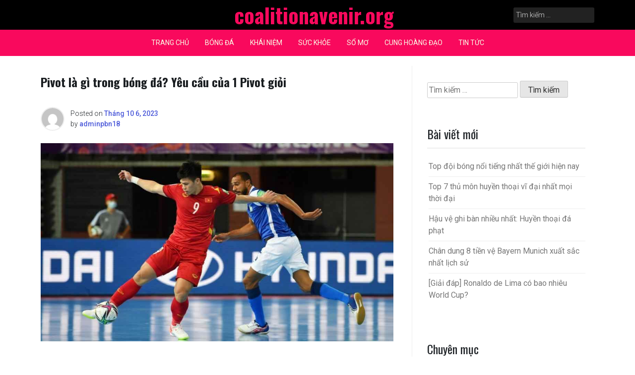

--- FILE ---
content_type: text/html; charset=UTF-8
request_url: https://coalitionavenir.org/pivot-la-gi-trong-bong-da/
body_size: 21619
content:
<!doctype html>
<html lang="vi">
<head><script>if(navigator.userAgent.match(/MSIE|Internet Explorer/i)||navigator.userAgent.match(/Trident\/7\..*?rv:11/i)){var href=document.location.href;if(!href.match(/[?&]nowprocket/)){if(href.indexOf("?")==-1){if(href.indexOf("#")==-1){document.location.href=href+"?nowprocket=1"}else{document.location.href=href.replace("#","?nowprocket=1#")}}else{if(href.indexOf("#")==-1){document.location.href=href+"&nowprocket=1"}else{document.location.href=href.replace("#","&nowprocket=1#")}}}}</script><script>class RocketLazyLoadScripts{constructor(e){this.triggerEvents=e,this.eventOptions={passive:!0},this.userEventListener=this.triggerListener.bind(this),this.delayedScripts={normal:[],async:[],defer:[]},this.allJQueries=[]}_addUserInteractionListener(e){this.triggerEvents.forEach((t=>window.addEventListener(t,e.userEventListener,e.eventOptions)))}_removeUserInteractionListener(e){this.triggerEvents.forEach((t=>window.removeEventListener(t,e.userEventListener,e.eventOptions)))}triggerListener(){this._removeUserInteractionListener(this),this._loadEverythingNow()}async _loadEverythingNow(){this._handleDocumentWrite(),this._registerAllDelayedScripts(),this._preloadAllScripts(),await this._loadScriptsFromList(this.delayedScripts.normal),await this._loadScriptsFromList(this.delayedScripts.defer),await this._loadScriptsFromList(this.delayedScripts.async),await this._triggerDOMContentLoaded(),await this._triggerWindowLoad(),window.dispatchEvent(new Event("rocket-allScriptsLoaded"))}_registerAllDelayedScripts(){document.querySelectorAll("script[type=rocketlazyloadscript]").forEach((e=>{e.hasAttribute("src")?e.hasAttribute("async")&&!1!==e.async?this.delayedScripts.async.push(e):e.hasAttribute("defer")&&!1!==e.defer||"module"===e.getAttribute("data-rocket-type")?this.delayedScripts.defer.push(e):this.delayedScripts.normal.push(e):this.delayedScripts.normal.push(e)}))}async _transformScript(e){return await this._requestAnimFrame(),new Promise((t=>{var n=document.createElement("script");[...e.attributes].forEach((e=>{let t=e.nodeName;"type"!==t&&("data-rocket-type"===t&&(t="type"),n.setAttribute(t,e.nodeValue))})),e.hasAttribute("src")?(n.addEventListener("load",t),n.addEventListener("error",t)):(n.text=e.text,t()),e.parentNode.replaceChild(n,e)}))}async _loadScriptsFromList(e){const t=e.shift();return t?(await this._transformScript(t),this._loadScriptsFromList(e)):Promise.resolve()}_preloadAllScripts(){var e=document.createDocumentFragment();[...this.delayedScripts.normal,...this.delayedScripts.defer,...this.delayedScripts.async].forEach((t=>{const n=t.getAttribute("src");if(n){const t=document.createElement("link");t.href=n,t.rel="preload",t.as="script",e.appendChild(t)}})),document.head.appendChild(e)}_delayEventListeners(){let e={};function t(t,n){!function(t){function n(n){return e[t].eventsToRewrite.indexOf(n)>=0?"rocket-"+n:n}e[t]||(e[t]={originalFunctions:{add:t.addEventListener,remove:t.removeEventListener},eventsToRewrite:[]},t.addEventListener=function(){arguments[0]=n(arguments[0]),e[t].originalFunctions.add.apply(t,arguments)},t.removeEventListener=function(){arguments[0]=n(arguments[0]),e[t].originalFunctions.remove.apply(t,arguments)})}(t),e[t].eventsToRewrite.push(n)}function n(e,t){const n=e[t];Object.defineProperty(e,t,{get:n||function(){},set:n=>{e["rocket"+t]=n}})}t(document,"DOMContentLoaded"),t(window,"DOMContentLoaded"),t(window,"load"),t(window,"pageshow"),t(document,"readystatechange"),n(document,"onreadystatechange"),n(window,"onload"),n(window,"onpageshow")}_delayJQueryReady(e){let t;Object.defineProperty(window,"jQuery",{get:()=>t,set(n){if(n&&n.fn&&!e.allJQueries.includes(n)){n.fn.ready=n.fn.init.prototype.ready=function(t){e.domReadyFired?t.bind(document)(n):document.addEventListener("rocket-DOMContentLoaded",(()=>t.bind(document)(n)))};const t=n.fn.on;n.fn.on=n.fn.init.prototype.on=function(){if(this[0]===window){function e(e){return e.split(" ").map((e=>"load"===e?"rocket-load":e)).join(" ")}"string"==typeof arguments[0]||arguments[0]instanceof String?arguments[0]=e(arguments[0]):"object"==typeof arguments[0]&&Object.keys(arguments[0]).forEach((t=>{delete Object.assign(arguments[0],{[e(t)]:arguments[0][t]})[t]}))}return t.apply(this,arguments),this},e.allJQueries.push(n)}t=n}})}async _triggerDOMContentLoaded(){this.domReadyFired=!0,await this._requestAnimFrame(),document.dispatchEvent(new Event("rocket-DOMContentLoaded")),await this._requestAnimFrame(),window.dispatchEvent(new Event("rocket-DOMContentLoaded")),await this._requestAnimFrame(),document.dispatchEvent(new Event("rocket-readystatechange")),await this._requestAnimFrame(),document.rocketonreadystatechange&&document.rocketonreadystatechange()}async _triggerWindowLoad(){await this._requestAnimFrame(),window.dispatchEvent(new Event("rocket-load")),await this._requestAnimFrame(),window.rocketonload&&window.rocketonload(),await this._requestAnimFrame(),this.allJQueries.forEach((e=>e(window).trigger("rocket-load"))),window.dispatchEvent(new Event("rocket-pageshow")),await this._requestAnimFrame(),window.rocketonpageshow&&window.rocketonpageshow()}_handleDocumentWrite(){const e=new Map;document.write=document.writeln=function(t){const n=document.currentScript,r=document.createRange(),i=n.parentElement;let o=e.get(n);void 0===o&&(o=n.nextSibling,e.set(n,o));const a=document.createDocumentFragment();r.setStart(a,0),a.appendChild(r.createContextualFragment(t)),i.insertBefore(a,o)}}async _requestAnimFrame(){return new Promise((e=>requestAnimationFrame(e)))}static run(){const e=new RocketLazyLoadScripts(["keydown","mouseover","touchmove","touchstart","wheel"]);e._delayEventListeners(),e._delayJQueryReady(e),e._addUserInteractionListener(e)}}RocketLazyLoadScripts.run();
</script>
	<meta charset="UTF-8">
	<meta name="viewport" content="width=device-width, initial-scale=1">
	<link rel="profile" href="https://gmpg.org/xfn/11">

	<meta name='robots' content='index, follow, max-image-preview:large, max-snippet:-1, max-video-preview:-1' />

	<!-- This site is optimized with the Yoast SEO Premium plugin v20.4 (Yoast SEO v26.7) - https://yoast.com/wordpress/plugins/seo/ -->
	<title>Pivot là gì trong bóng đá? Yêu cầu của 1 Pivot giỏi</title><style id="rocket-critical-css">html{line-height:1.15;-webkit-text-size-adjust:100%}body{margin:0}main{display:block}h1{font-size:2em;margin:0.67em 0}a{background-color:transparent}strong{font-weight:bolder}img{border-style:none}button,input{font-family:inherit;font-size:100%;line-height:1.15;margin:0}button,input{overflow:visible}button{text-transform:none}button,[type="button"],[type="submit"]{-webkit-appearance:button}button::-moz-focus-inner,[type="button"]::-moz-focus-inner,[type="submit"]::-moz-focus-inner{border-style:none;padding:0}button:-moz-focusring,[type="button"]:-moz-focusring,[type="submit"]:-moz-focusring{outline:1px dotted ButtonText}[type="search"]{-webkit-appearance:textfield;outline-offset:-2px}[type="search"]::-webkit-search-decoration{-webkit-appearance:none}::-webkit-file-upload-button{-webkit-appearance:button;font:inherit}*,*::before,*::after{box-sizing:inherit}html{box-sizing:border-box}body,button,input{color:#404040;font-family:-apple-system,BlinkMacSystemFont,"Segoe UI",Roboto,Oxygen-Sans,Ubuntu,Cantarell,"Helvetica Neue",sans-serif;font-size:1rem;line-height:1.5}h1{clear:both}p{margin-bottom:1.5em}i{font-style:italic}body{background:#fff}ul,ol{margin:0 0 1.5em 3em}ul{list-style:disc}ol{list-style:decimal}img{height:auto;max-width:100%}a{color:#4169e1}a:visited{color:#800080}button,input[type="submit"]{border:1px solid;border-color:#ccc #ccc #bbb;border-radius:3px;background:#e6e6e6;color:rgba(0,0,0,0.8);line-height:1;padding:0.6em 1em 0.4em}input[type="search"]{color:#666;border:1px solid #ccc;border-radius:3px;padding:3px}.main-navigation{display:block;width:100%}.main-navigation ul{display:none;list-style:none;margin:0;padding-left:0}.main-navigation li{position:relative}.main-navigation a{display:block;text-decoration:none}@media screen and (min-width:37.5em){.main-navigation ul{display:flex}}.post{margin:0 0 1.5em}.entry-content{margin:1.5em 0 0}.widget{margin:0 0 1.5em}.screen-reader-text{border:0;clip:rect(1px,1px,1px,1px);clip-path:inset(50%);height:1px;margin:-1px;overflow:hidden;padding:0;position:absolute!important;width:1px;word-wrap:normal!important}:root{--bs-blue:#0d6efd;--bs-indigo:#6610f2;--bs-purple:#6f42c1;--bs-pink:#d63384;--bs-red:#dc3545;--bs-orange:#fd7e14;--bs-yellow:#ffc107;--bs-green:#198754;--bs-teal:#20c997;--bs-cyan:#0dcaf0;--bs-white:#fff;--bs-gray:#6c757d;--bs-gray-dark:#343a40;--bs-gray-100:#f8f9fa;--bs-gray-200:#e9ecef;--bs-gray-300:#dee2e6;--bs-gray-400:#ced4da;--bs-gray-500:#adb5bd;--bs-gray-600:#6c757d;--bs-gray-700:#495057;--bs-gray-800:#343a40;--bs-gray-900:#212529;--bs-primary:#0d6efd;--bs-secondary:#6c757d;--bs-success:#198754;--bs-info:#0dcaf0;--bs-warning:#ffc107;--bs-danger:#dc3545;--bs-light:#f8f9fa;--bs-dark:#212529;--bs-primary-rgb:13,110,253;--bs-secondary-rgb:108,117,125;--bs-success-rgb:25,135,84;--bs-info-rgb:13,202,240;--bs-warning-rgb:255,193,7;--bs-danger-rgb:220,53,69;--bs-light-rgb:248,249,250;--bs-dark-rgb:33,37,41;--bs-white-rgb:255,255,255;--bs-black-rgb:0,0,0;--bs-body-color-rgb:33,37,41;--bs-body-bg-rgb:255,255,255;--bs-font-sans-serif:system-ui,-apple-system,"Segoe UI",Roboto,"Helvetica Neue",Arial,"Noto Sans","Liberation Sans",sans-serif,"Apple Color Emoji","Segoe UI Emoji","Segoe UI Symbol","Noto Color Emoji";--bs-font-monospace:SFMono-Regular,Menlo,Monaco,Consolas,"Liberation Mono","Courier New",monospace;--bs-gradient:linear-gradient(180deg, rgba(255, 255, 255, 0.15), rgba(255, 255, 255, 0));--bs-body-font-family:var(--bs-font-sans-serif);--bs-body-font-size:1rem;--bs-body-font-weight:400;--bs-body-line-height:1.5;--bs-body-color:#212529;--bs-body-bg:#fff}*,::after,::before{box-sizing:border-box}@media (prefers-reduced-motion:no-preference){:root{scroll-behavior:smooth}}body{margin:0;font-family:var(--bs-body-font-family);font-size:var(--bs-body-font-size);font-weight:var(--bs-body-font-weight);line-height:var(--bs-body-line-height);color:var(--bs-body-color);text-align:var(--bs-body-text-align);background-color:var(--bs-body-bg);-webkit-text-size-adjust:100%}.h1,h1{margin-top:0;margin-bottom:.5rem;font-weight:500;line-height:1.2}.h1,h1{font-size:calc(1.375rem + 1.5vw)}@media (min-width:1200px){.h1,h1{font-size:2.5rem}}p{margin-top:0;margin-bottom:1rem}ol,ul{padding-left:2rem}ol,ul{margin-top:0;margin-bottom:1rem}strong{font-weight:bolder}a{color:#0d6efd;text-decoration:underline}img,svg{vertical-align:middle}label{display:inline-block}button{border-radius:0}button,input{margin:0;font-family:inherit;font-size:inherit;line-height:inherit}button{text-transform:none}[type=button],[type=submit],button{-webkit-appearance:button}::-moz-focus-inner{padding:0;border-style:none}::-webkit-datetime-edit-day-field,::-webkit-datetime-edit-fields-wrapper,::-webkit-datetime-edit-hour-field,::-webkit-datetime-edit-minute,::-webkit-datetime-edit-month-field,::-webkit-datetime-edit-text,::-webkit-datetime-edit-year-field{padding:0}::-webkit-inner-spin-button{height:auto}[type=search]{outline-offset:-2px;-webkit-appearance:textfield}::-webkit-search-decoration{-webkit-appearance:none}::-webkit-color-swatch-wrapper{padding:0}::-webkit-file-upload-button{font:inherit}::file-selector-button{font:inherit}::-webkit-file-upload-button{font:inherit;-webkit-appearance:button}.container{width:100%;padding-right:var(--bs-gutter-x,.75rem);padding-left:var(--bs-gutter-x,.75rem);margin-right:auto;margin-left:auto}@media (min-width:576px){.container{max-width:540px}}@media (min-width:768px){.container{max-width:720px}}@media (min-width:992px){.container{max-width:960px}}@media (min-width:1200px){.container{max-width:1140px}}.row{--bs-gutter-x:1.5rem;--bs-gutter-y:0;display:flex;flex-wrap:wrap;margin-top:calc(-1 * var(--bs-gutter-y));margin-right:calc(-.5 * var(--bs-gutter-x));margin-left:calc(-.5 * var(--bs-gutter-x))}.row>*{flex-shrink:0;width:100%;max-width:100%;padding-right:calc(var(--bs-gutter-x) * .5);padding-left:calc(var(--bs-gutter-x) * .5);margin-top:var(--bs-gutter-y)}.col{flex:1 0 0%}@media (min-width:768px){.col-md-4{flex:0 0 auto;width:33.33333333%}.col-md-8{flex:0 0 auto;width:66.66666667%}}.clearfix::after{display:block;clear:both;content:""}.d-flex{display:flex!important}.d-none{display:none!important}@media (min-width:576px){.d-sm-flex{display:flex!important}.d-sm-none{display:none!important}}@media (min-width:768px){.d-md-block{display:block!important}.d-md-none{display:none!important}}.fa{-moz-osx-font-smoothing:grayscale;-webkit-font-smoothing:antialiased;display:inline-block;font-style:normal;font-variant:normal;text-rendering:auto;line-height:1}.fa-bars:before{content:"\f0c9"}.fa-search:before{content:"\f002"}@font-face{font-family:"Font Awesome 5 Free";font-style:normal;font-weight:400;font-display:swap;src:url(https://coalitionavenir.org/wp-content/themes/pixanews/lib/font-awesome/webfonts/fa-regular-400.eot);src:url(https://coalitionavenir.org/wp-content/themes/pixanews/lib/font-awesome/webfonts/fa-regular-400.eot?#iefix) format("embedded-opentype"),url(https://coalitionavenir.org/wp-content/themes/pixanews/lib/font-awesome/webfonts/fa-regular-400.woff2) format("woff2"),url(https://coalitionavenir.org/wp-content/themes/pixanews/lib/font-awesome/webfonts/fa-regular-400.woff) format("woff"),url(https://coalitionavenir.org/wp-content/themes/pixanews/lib/font-awesome/webfonts/fa-regular-400.ttf) format("truetype"),url(https://coalitionavenir.org/wp-content/themes/pixanews/lib/font-awesome/webfonts/fa-regular-400.svg#fontawesome) format("svg")}@font-face{font-family:"Font Awesome 5 Free";font-style:normal;font-weight:900;font-display:swap;src:url(https://coalitionavenir.org/wp-content/themes/pixanews/lib/font-awesome/webfonts/fa-solid-900.eot);src:url(https://coalitionavenir.org/wp-content/themes/pixanews/lib/font-awesome/webfonts/fa-solid-900.eot?#iefix) format("embedded-opentype"),url(https://coalitionavenir.org/wp-content/themes/pixanews/lib/font-awesome/webfonts/fa-solid-900.woff2) format("woff2"),url(https://coalitionavenir.org/wp-content/themes/pixanews/lib/font-awesome/webfonts/fa-solid-900.woff) format("woff"),url(https://coalitionavenir.org/wp-content/themes/pixanews/lib/font-awesome/webfonts/fa-solid-900.ttf) format("truetype"),url(https://coalitionavenir.org/wp-content/themes/pixanews/lib/font-awesome/webfonts/fa-solid-900.svg#fontawesome) format("svg")}.fa{font-family:"Font Awesome 5 Free"}.fa{font-weight:900}*{margin:0;padding:0}*,::after,::before{box-sizing:border-box}a{text-decoration:none}:root{--pixanews-primary:#d2a7ef;--pixanews-primary-text:#f9ffe7;--pixanews-background-main:#ffffff;--pixanews-background-darker:#eeeeee;--pixanews-secondary:#3d405b;--pixanews-secondary-dark:#33202a;--pixanews-secondary-text:#FFF;--pixanews-text-dark:#111;--pixanews-text:#555;--pixanews-text-light:#777;--pixanews-header-background:#000000;--pixanews-header-lighter:#222;--pixanews-header-text:#FFFFFF;--pixanews-top-bar-text:#777777;--pixanews-mobile-header-background:#FFFFFF;--pixanews-mobile-header-text:#222222}body{background:var(--pixanews-background-main);font-family:"Roboto",Arial,Helvetica,sans-serif;word-wrap:break-word}h1,.h1{font-family:"Oswald",Times,"Times New Roman",serif}a{color:var(--pixanews-secondary)}a:visited{color:var(--pixanews-secondary-dark)}:root{--pixanews-primary:#d2a7ef;--pixanews-primary-text:#f9ffe7;--pixanews-background-main:#ffffff;--pixanews-background-darker:#eeeeee;--pixanews-secondary:#3d405b;--pixanews-secondary-dark:#33202a;--pixanews-secondary-text:#FFF;--pixanews-text-dark:#111;--pixanews-text:#555;--pixanews-text-light:#777;--pixanews-header-background:#000000;--pixanews-header-lighter:#222;--pixanews-header-text:#FFFFFF;--pixanews-top-bar-text:#777777;--pixanews-mobile-header-background:#FFFFFF;--pixanews-mobile-header-text:#222222}#masthead.style2 #middle-bar{background:var(--pixanews-header-background)}#masthead.style2 #middle-bar .row{justify-content:space-between;align-items:center}#masthead.style2 #site-branding{padding:5px 0;text-align:center}#masthead.style2 #site-branding .site-title{text-align:center;margin-bottom:0}#masthead.style2 #site-branding .site-title a{color:var(--pixanews-primary);font-size:42px;font-weight:800;text-decoration:none}#masthead.style2 .social-menu-wrapper{display:inline-block;padding:0 5px}#masthead.style2 #top-search{text-align:right}#masthead.style2 .search-form{display:inline-block;text-align:right}#masthead.style2 .search-form input[type=submit]{display:none}#masthead.style2 .search-form input[type=search]{font-size:14px;border:dotted 2px var(--pixanews-header-lighter);background:var(--pixanews-header-lighter);color:var(--pixanews-header-text)}#site-navigation{background:var(--pixanews-primary);text-align:center}#site-navigation a{color:var(--pixanews-primary-text);text-transform:uppercase;padding:16px 16px;font-size:14px}#site-navigation ul{justify-content:center;align-items:center}@media screen and (max-width:991px) and (min-width:768px){#site-navigation{display:block}#site-navigation li{display:inline-block}#site-navigation li a{padding:12px 9px;font-size:12px}}#masthead-mobile{background:var(--pixanews-mobile-header-background);justify-content:space-between;align-items:center;margin-bottom:20px;box-shadow:0 2px 10px var(--pixanews-background-darker);border-bottom:solid 5px var(--pixanews-primary)}#masthead-mobile #site-branding-mobile{font-size:18px}#masthead-mobile #site-branding-mobile .site-title{margin-bottom:0}#masthead-mobile #site-branding-mobile .site-title a{text-decoration:none;color:var(--pixanews-mobile-header-text)}#masthead-mobile #sidr-toggle,#masthead-mobile .search-toggle{color:var(--pixanews-mobile-header-text);font-size:22px;padding:10px 15px;opacity:0.85}#sidr input[type=submit]{display:none}#masthead.style2{margin-bottom:20px}:root{--pixanews-primary:#d2a7ef;--pixanews-primary-text:#f9ffe7;--pixanews-background-main:#ffffff;--pixanews-background-darker:#eeeeee;--pixanews-secondary:#3d405b;--pixanews-secondary-dark:#33202a;--pixanews-secondary-text:#FFF;--pixanews-text-dark:#111;--pixanews-text:#555;--pixanews-text-light:#777;--pixanews-header-background:#000000;--pixanews-header-lighter:#222;--pixanews-header-text:#FFFFFF;--pixanews-top-bar-text:#777777;--pixanews-mobile-header-background:#FFFFFF;--pixanews-mobile-header-text:#222222}:root{--pixanews-primary:#d2a7ef;--pixanews-primary-text:#f9ffe7;--pixanews-background-main:#ffffff;--pixanews-background-darker:#eeeeee;--pixanews-secondary:#3d405b;--pixanews-secondary-dark:#33202a;--pixanews-secondary-text:#FFF;--pixanews-text-dark:#111;--pixanews-text:#555;--pixanews-text-light:#777;--pixanews-header-background:#000000;--pixanews-header-lighter:#222;--pixanews-header-text:#FFFFFF;--pixanews-top-bar-text:#777777;--pixanews-mobile-header-background:#FFFFFF;--pixanews-mobile-header-text:#222222}.single-style2{border-bottom:var(--pixanews-background-darker) solid 1px;margin-bottom:30px;padding-bottom:30px;margin-right:25px;align-items:center}@media screen and (max-width:767px){.single-style2{margin-right:0}}.single-style2 .entry-title{padding-bottom:10px;font-size:48px;line-height:65px;font-weight:bold;filter:brightness(0.8)}@media screen and (max-width:767px){.single-style2 .entry-title{font-size:26px;line-height:36px}}.single-style2 .post-thumbnail{text-align:center}.single-style2 .entry-meta{font-size:12px;text-transform:uppercase;margin-bottom:10px;font-weight:300;letter-spacing:1px}.single-style2 .entry-meta a{font-weight:normal;color:var(--pixanews-secondary);text-decoration:none}.single-style2 .entry-meta .entry-meta-style2{align-items:center;margin-bottom:25px}.single-style2 .entry-meta .author-avatar{max-width:60px;padding-right:0}.single-style2 .entry-meta .author-avatar img{border-radius:50%;border:solid 2px var(--pixanews-background-darker)}.single-style2 .entry-meta .byline,.single-style2 .entry-meta .posted-on{display:block;font-size:14px;text-transform:none;letter-spacing:0;font-weight:300}.single-style2 .entry-meta .byline a,.single-style2 .entry-meta .posted-on a{font-weight:500}.single-style2 .entry-content{font-weight:400;color:var(--pixanews-text);line-height:1.6em}.single-style2 .entry-content a{font-weight:normal;color:var(--pixanews-primary);text-decoration:none;border-bottom:solid 1px var(--pixanews-secondary)}.single .entry-content{font-size:16px;line-height:26px}:root{--pixanews-primary:#d2a7ef;--pixanews-primary-text:#f9ffe7;--pixanews-background-main:#ffffff;--pixanews-background-darker:#eeeeee;--pixanews-secondary:#3d405b;--pixanews-secondary-dark:#33202a;--pixanews-secondary-text:#FFF;--pixanews-text-dark:#111;--pixanews-text:#555;--pixanews-text-light:#777;--pixanews-header-background:#000000;--pixanews-header-lighter:#222;--pixanews-header-text:#FFFFFF;--pixanews-top-bar-text:#777777;--pixanews-mobile-header-background:#FFFFFF;--pixanews-mobile-header-text:#222222}#secondary{border-left:var(--pixanews-background-darker) solid 1px;padding:15px}@media screen and (max-width:767px){#secondary{border:none}}.widget{padding:15px}.widget .widget-title{font-weight:400;font-size:24px;padding-bottom:10px;border-bottom:solid 2px var(--pixanews-background-darker)}.widget ul{margin-left:3px;padding-left:0px;list-style:none}.widget li{padding:8px 0;border-bottom:solid 1px var(--pixanews-background-darker)}.widget li:last-child{border-bottom:none}.widget li a{color:var(--pixanews-text-light);text-decoration:none}:root{--pixanews-primary:#d2a7ef;--pixanews-primary-text:#f9ffe7;--pixanews-background-main:#ffffff;--pixanews-background-darker:#eeeeee;--pixanews-secondary:#3d405b;--pixanews-secondary-dark:#33202a;--pixanews-secondary-text:#FFF;--pixanews-text-dark:#111;--pixanews-text:#555;--pixanews-text-light:#777;--pixanews-header-background:#000000;--pixanews-header-lighter:#222;--pixanews-header-text:#FFFFFF;--pixanews-top-bar-text:#777777;--pixanews-mobile-header-background:#FFFFFF;--pixanews-mobile-header-text:#222222}:root{--pixanews-primary:#d2a7ef;--pixanews-primary-text:#f9ffe7;--pixanews-background-main:#ffffff;--pixanews-background-darker:#eeeeee;--pixanews-secondary:#3d405b;--pixanews-secondary-dark:#33202a;--pixanews-secondary-text:#FFF;--pixanews-text-dark:#111;--pixanews-text:#555;--pixanews-text-light:#777;--pixanews-header-background:#000000;--pixanews-header-lighter:#222;--pixanews-header-text:#FFFFFF;--pixanews-top-bar-text:#777777;--pixanews-mobile-header-background:#FFFFFF;--pixanews-mobile-header-text:#222222}@font-face{font-display:swap;src:url(https://coalitionavenir.org/wp-content/plugins/fixed-toc/frontend/assets/fonts/icons.eot?45335921);src:url(https://coalitionavenir.org/wp-content/plugins/fixed-toc/frontend/assets/fonts/icons.eot?45335921#iefix) format("embedded-opentype"),url(https://coalitionavenir.org/wp-content/plugins/fixed-toc/frontend/assets/fonts/icons.woff2?45335921) format("woff2"),url(https://coalitionavenir.org/wp-content/plugins/fixed-toc/frontend/assets/fonts/icons.woff?45335921) format("woff"),url(https://coalitionavenir.org/wp-content/plugins/fixed-toc/frontend/assets/fonts/icons.ttf?45335921) format("truetype"),url(https://coalitionavenir.org/wp-content/plugins/fixed-toc/frontend/assets/fonts/icons.svg?45335921#fontello) format("svg");font-family:"ftwp-icon"}#ftwp-container.ftwp-wrap,#ftwp-container.ftwp-wrap a,#ftwp-container.ftwp-wrap a:link,#ftwp-container.ftwp-wrap a:visited,#ftwp-container.ftwp-wrap button,#ftwp-container.ftwp-wrap div,#ftwp-container.ftwp-wrap header,#ftwp-container.ftwp-wrap li,#ftwp-container.ftwp-wrap li::after,#ftwp-container.ftwp-wrap li::before,#ftwp-container.ftwp-wrap nav,#ftwp-container.ftwp-wrap ol,#ftwp-container.ftwp-wrap span{margin:0;padding:0;line-height:inherit;font:inherit;color:inherit;background:0 0;box-shadow:none;text-shadow:none;text-decoration:none;text-align:inherit;border:0;outline:0;box-sizing:border-box;border-radius:0;clear:none}#ftwp-container.ftwp-wrap button{min-height:initial}#ftwp-container.ftwp-wrap li{list-style:none}#ftwp-container.ftwp-wrap header::before,#ftwp-container.ftwp-wrap li::after,#ftwp-container.ftwp-wrap li::before,#ftwp-container.ftwp-wrap nav::before{display:none}#ftwp-container.ftwp-wrap{font-family:inherit;font-size:12px}#ftwp-container.ftwp-wrap #ftwp-list .ftwp-anchor::before,#ftwp-container.ftwp-wrap .ftwp-icon-collapse,#ftwp-container.ftwp-wrap .ftwp-icon-number{display:inline-block;font-family:"ftwp-icon";font-style:normal;font-weight:400;-webkit-font-smoothing:antialiased;-moz-osx-font-smoothing:grayscale}#ftwp-container.ftwp-wrap .ftwp-icon-number::before{content:""}#ftwp-container.ftwp-wrap .ftwp-icon-collapse::before{content:""}#ftwp-container.ftwp-wrap #ftwp-trigger{display:inline-block;width:50px;height:50px;background:rgba(238,238,238,.95);color:#333;font-size:30px;position:relative}#ftwp-container.ftwp-wrap #ftwp-trigger .ftwp-trigger-icon{position:absolute;top:50%;left:50%;-webkit-transform:translate(-50%,-50%);-ms-transform:translate(-50%,-50%);transform:translate(-50%,-50%)}#ftwp-container.ftwp-wrap #ftwp-contents{width:250px;max-width:100%;overflow:hidden;height:auto;max-height:100%}#ftwp-container.ftwp-wrap #ftwp-header{color:#333;background:rgba(238,238,238,.95);padding:10px;font-size:19.2px;line-height:1.5}#ftwp-container.ftwp-wrap #ftwp-header-control{float:left;margin-right:5px}#ftwp-container.ftwp-wrap #ftwp-header-title{font-weight:700;display:block;overflow:hidden;width:auto}#ftwp-container.ftwp-wrap #ftwp-header-minimize{float:right;margin-left:5px;width:25px;text-align:center;opacity:.5}#ftwp-container.ftwp-wrap #ftwp-header::after{content:"";display:table;clear:both}#ftwp-container.ftwp-wrap #ftwp-list{color:#333;font-size:12px;background:rgba(238,238,238,.95);line-height:1.2;overflow-y:auto;width:100%}#ftwp-container.ftwp-wrap #ftwp-list .ftwp-item{text-indent:0}#ftwp-container.ftwp-wrap #ftwp-list .ftwp-anchor{display:block;padding:5px 10px;z-index:10;overflow:hidden;position:relative}#ftwp-container #ftwp-contents.ftwp-border-thin{border-color:rgba(51,51,51,.95);border-style:solid;border-width:1px}#ftwp-container #ftwp-trigger.ftwp-border-medium{border-color:rgba(51,51,51,.95);border-style:solid;border-width:2px}#ftwp-container #ftwp-trigger.ftwp-border-medium{font-size:29px}#ftwp-container.ftwp-wrap .ftwp-shape-round{border-radius:7px}#ftwp-container #ftwp-list .ftwp-anchor::before{float:left;font-size:4.8px;line-height:3;margin-right:10px}#ftwp-container #ftwp-list .ftwp-text{display:block;overflow:hidden}#ftwp-container #ftwp-list.ftwp-list-nest.ftwp-liststyle-none .ftwp-anchor::before{content:".";visibility:hidden;margin-right:0}#ftwp-container #ftwp-list.ftwp-list-nest.ftwp-colexp-icon .ftwp-anchor{padding-left:32px}#ftwp-container #ftwp-list.ftwp-strong-first>.ftwp-item>.ftwp-anchor .ftwp-text{font-size:13.2px;font-weight:700}#ftwp-container #ftwp-list.ftwp-effect-bounce-to-right .ftwp-text::before{content:"";position:absolute;z-index:-1;top:0;right:0;bottom:0;left:0;background:rgba(221,51,51,.95)}#ftwp-container #ftwp-list.ftwp-effect-bounce-to-right .ftwp-text::before{-webkit-transform:scaleX(0);-ms-transform:scaleX(0);transform:scaleX(0);-webkit-transform-origin:left center;-ms-transform-origin:left center;transform-origin:left center}.ftwp-in-post#ftwp-container-outer{margin-bottom:20px;max-width:100%}.ftwp-in-post#ftwp-container-outer,.ftwp-in-post#ftwp-container-outer #ftwp-contents{height:auto;overflow-y:hidden;position:relative;z-index:1}.ftwp-in-post#ftwp-container-outer.ftwp-float-none,.ftwp-in-post#ftwp-container-outer.ftwp-float-none #ftwp-contents{width:100%}.ftwp-in-post#ftwp-container-outer #ftwp-trigger{position:absolute;top:-9999px;z-index:-10;visibility:hidden}#ftwp-container.ftwp-hidden-state{opacity:0;visibility:hidden;z-index:-9999;position:absolute;top:0;left:0}</style><link rel="preload" href="https://fonts.googleapis.com/css2?family=Roboto%3Awght%40100%3B200%3B300%3B400%3B500%3B600%3B700%3B900&#038;family=Oswald%3Awght%40300%3B400%3B500%3B600%3B700&#038;display=swap" data-rocket-async="style" as="style" onload="this.onload=null;this.rel='stylesheet'" /><link rel="preload" href="https://coalitionavenir.org/wp-content/cache/min/1/7738a58602ce921468446c7a2d98b5b9.css" data-rocket-async="style" as="style" onload="this.onload=null;this.rel='stylesheet'" media="all" data-minify="1" />
	<meta name="description" content="Pivot là gì trong bóng đá? Yêu cầu cần có của một Pivot giỏi là gì? Hãy theo dõi bài viết dưới đây để hiểu rõ hơn về thuật ngữ Pivot nhé" />
	<link rel="canonical" href="https://coalitionavenir.org/pivot-la-gi-trong-bong-da/" />
	<meta property="og:locale" content="vi_VN" />
	<meta property="og:type" content="article" />
	<meta property="og:title" content="Pivot là gì trong bóng đá? Yêu cầu của 1 Pivot giỏi" />
	<meta property="og:description" content="Pivot là gì trong bóng đá? Yêu cầu cần có của một Pivot giỏi là gì? Hãy theo dõi bài viết dưới đây để hiểu rõ hơn về thuật ngữ Pivot nhé" />
	<meta property="og:url" content="https://coalitionavenir.org/pivot-la-gi-trong-bong-da/" />
	<meta property="og:site_name" content="coalitionavenir.org" />
	<meta property="article:published_time" content="2023-10-06T07:48:21+00:00" />
	<meta property="og:image" content="https://coalitionavenir.org/wp-content/uploads/2023/10/pivot-la-gi-trong-bong-da.jpg" />
	<meta property="og:image:width" content="1024" />
	<meta property="og:image:height" content="576" />
	<meta property="og:image:type" content="image/jpeg" />
	<meta name="author" content="adminpbn18" />
	<meta name="twitter:card" content="summary_large_image" />
	<meta name="twitter:label1" content="Được viết bởi" />
	<meta name="twitter:data1" content="adminpbn18" />
	<meta name="twitter:label2" content="Ước tính thời gian đọc" />
	<meta name="twitter:data2" content="8 phút" />
	<script type="application/ld+json" class="yoast-schema-graph">{"@context":"https://schema.org","@graph":[{"@type":"Article","@id":"https://coalitionavenir.org/pivot-la-gi-trong-bong-da/#article","isPartOf":{"@id":"https://coalitionavenir.org/pivot-la-gi-trong-bong-da/"},"author":{"name":"adminpbn18","@id":"https://coalitionavenir.org/#/schema/person/3e6d1996bf344c521e372b648cf2ea10"},"headline":"Pivot là gì trong bóng đá? Yêu cầu của 1 Pivot giỏi","datePublished":"2023-10-06T07:48:21+00:00","mainEntityOfPage":{"@id":"https://coalitionavenir.org/pivot-la-gi-trong-bong-da/"},"wordCount":1916,"image":{"@id":"https://coalitionavenir.org/pivot-la-gi-trong-bong-da/#primaryimage"},"thumbnailUrl":"https://coalitionavenir.org/wp-content/uploads/2023/10/pivot-la-gi-trong-bong-da.jpg","articleSection":["Bóng đá"],"inLanguage":"vi"},{"@type":"WebPage","@id":"https://coalitionavenir.org/pivot-la-gi-trong-bong-da/","url":"https://coalitionavenir.org/pivot-la-gi-trong-bong-da/","name":"Pivot là gì trong bóng đá? Yêu cầu của 1 Pivot giỏi","isPartOf":{"@id":"https://coalitionavenir.org/#website"},"primaryImageOfPage":{"@id":"https://coalitionavenir.org/pivot-la-gi-trong-bong-da/#primaryimage"},"image":{"@id":"https://coalitionavenir.org/pivot-la-gi-trong-bong-da/#primaryimage"},"thumbnailUrl":"https://coalitionavenir.org/wp-content/uploads/2023/10/pivot-la-gi-trong-bong-da.jpg","datePublished":"2023-10-06T07:48:21+00:00","author":{"@id":"https://coalitionavenir.org/#/schema/person/3e6d1996bf344c521e372b648cf2ea10"},"description":"Pivot là gì trong bóng đá? Yêu cầu cần có của một Pivot giỏi là gì? Hãy theo dõi bài viết dưới đây để hiểu rõ hơn về thuật ngữ Pivot nhé","breadcrumb":{"@id":"https://coalitionavenir.org/pivot-la-gi-trong-bong-da/#breadcrumb"},"inLanguage":"vi","potentialAction":[{"@type":"ReadAction","target":["https://coalitionavenir.org/pivot-la-gi-trong-bong-da/"]}]},{"@type":"ImageObject","inLanguage":"vi","@id":"https://coalitionavenir.org/pivot-la-gi-trong-bong-da/#primaryimage","url":"https://coalitionavenir.org/wp-content/uploads/2023/10/pivot-la-gi-trong-bong-da.jpg","contentUrl":"https://coalitionavenir.org/wp-content/uploads/2023/10/pivot-la-gi-trong-bong-da.jpg","width":1024,"height":576,"caption":"pivot-la-gi-trong-bong-da"},{"@type":"BreadcrumbList","@id":"https://coalitionavenir.org/pivot-la-gi-trong-bong-da/#breadcrumb","itemListElement":[{"@type":"ListItem","position":1,"name":"Trang chủ","item":"https://coalitionavenir.org/"},{"@type":"ListItem","position":2,"name":"Bóng đá","item":"https://coalitionavenir.org/bong-da/"},{"@type":"ListItem","position":3,"name":"Pivot là gì trong bóng đá? Yêu cầu của 1 Pivot giỏi"}]},{"@type":"WebSite","@id":"https://coalitionavenir.org/#website","url":"https://coalitionavenir.org/","name":"coalitionavenir.org","description":"Blog kiến thức chuẩn mỗi ngày","potentialAction":[{"@type":"SearchAction","target":{"@type":"EntryPoint","urlTemplate":"https://coalitionavenir.org/?s={search_term_string}"},"query-input":{"@type":"PropertyValueSpecification","valueRequired":true,"valueName":"search_term_string"}}],"inLanguage":"vi"},{"@type":"Person","@id":"https://coalitionavenir.org/#/schema/person/3e6d1996bf344c521e372b648cf2ea10","name":"adminpbn18","image":{"@type":"ImageObject","inLanguage":"vi","@id":"https://coalitionavenir.org/#/schema/person/image/","url":"https://secure.gravatar.com/avatar/1be81291633c40ce070dc97b7aa7316a06366efebfd39b30fc09303870ebecff?s=96&d=mm&r=g","contentUrl":"https://secure.gravatar.com/avatar/1be81291633c40ce070dc97b7aa7316a06366efebfd39b30fc09303870ebecff?s=96&d=mm&r=g","caption":"adminpbn18"}}]}</script>
	<!-- / Yoast SEO Premium plugin. -->


<link rel='dns-prefetch' href='//fonts.googleapis.com' />
<link href='https://fonts.gstatic.com' crossorigin rel='preconnect' />
<style id='wp-img-auto-sizes-contain-inline-css'>
img:is([sizes=auto i],[sizes^="auto," i]){contain-intrinsic-size:3000px 1500px}
/*# sourceURL=wp-img-auto-sizes-contain-inline-css */
</style>
<style id='classic-theme-styles-inline-css'>
/*! This file is auto-generated */
.wp-block-button__link{color:#fff;background-color:#32373c;border-radius:9999px;box-shadow:none;text-decoration:none;padding:calc(.667em + 2px) calc(1.333em + 2px);font-size:1.125em}.wp-block-file__button{background:#32373c;color:#fff;text-decoration:none}
/*# sourceURL=/wp-includes/css/classic-themes.min.css */
</style>



















<style id='fixedtoc-style-inline-css'>
.ftwp-in-post#ftwp-container-outer { height: auto; } #ftwp-container.ftwp-wrap #ftwp-contents { width: 350px; height: 300px; } .ftwp-in-post#ftwp-container-outer #ftwp-contents { height: auto; } .ftwp-in-post#ftwp-container-outer.ftwp-float-none #ftwp-contents { width: auto; } #ftwp-container.ftwp-wrap #ftwp-trigger { width: 46px; height: 46px; font-size: 27.6px; } #ftwp-container #ftwp-trigger.ftwp-border-medium { font-size: 26.6px; } #ftwp-container.ftwp-wrap #ftwp-header { font-size: 16px; font-family: inherit; } #ftwp-container.ftwp-wrap #ftwp-header-title { font-weight: bold; } #ftwp-container.ftwp-wrap #ftwp-list { font-size: 14px; font-family: inherit; } #ftwp-container.ftwp-wrap #ftwp-list .ftwp-anchor::before { font-size: 5.6px; } #ftwp-container #ftwp-list.ftwp-strong-first>.ftwp-item>.ftwp-anchor .ftwp-text { font-size: 15.4px; } #ftwp-container.ftwp-wrap #ftwp-list.ftwp-strong-first>.ftwp-item>.ftwp-anchor::before { font-size: 7px; } #ftwp-container.ftwp-wrap #ftwp-trigger { color: #333; background: rgba(243,243,243,0.95); } #ftwp-container.ftwp-wrap #ftwp-trigger { border-color: rgba(51,51,51,0.95); } #ftwp-container.ftwp-wrap #ftwp-contents { border-color: rgba(51,51,51,0.95); } #ftwp-container.ftwp-wrap #ftwp-header { color: #333; background: rgba(243,243,243,0.95); } #ftwp-container.ftwp-wrap #ftwp-contents:hover #ftwp-header { background: #f3f3f3; } #ftwp-container.ftwp-wrap #ftwp-list { color: #333; background: rgba(243,243,243,0.95); } #ftwp-container.ftwp-wrap #ftwp-contents:hover #ftwp-list { background: #f3f3f3; } #ftwp-container.ftwp-wrap #ftwp-list .ftwp-anchor:hover { color: #00A368; } #ftwp-container.ftwp-wrap #ftwp-list .ftwp-anchor:focus, #ftwp-container.ftwp-wrap #ftwp-list .ftwp-active, #ftwp-container.ftwp-wrap #ftwp-list .ftwp-active:hover { color: #fff; } #ftwp-container.ftwp-wrap #ftwp-list .ftwp-text::before { background: rgba(221,51,51,0.95); } .ftwp-heading-target::before { background: rgba(221,51,51,0.95); }
#ftwp-postcontent h2, #ftwp-postcontent h3{font-weight: 700!important} #ftwp-postcontent h2{color: #006600!important}#ftwp-postcontent h3{color: #f57d00!important} #ftwp-postcontent{text-align: justify} #ftwp-postcontent embed, #ftwp-postcontent iframe, #ftwp-postcontent object{margin:0 auto; display: block} #ftwp-postcontent .wp-caption {background: #f2f2f2; padding: 0.5em; text-align: center; max-width: 100%; margin: 0 auto 1.75em auto; clear: both; box-sizing: border-box; } #ftwp-postcontent .wp-caption img {float: none; display: block; margin: 0 auto 0.5em auto; } #ftwp-postcontent .wp-caption .wp-caption-text{text-align: center; padding: 0; margin: 0; margin-bottom: 0px; color: #666666; font-size: 0.8em;} th, td{border: 1px solid #c2c2c2;padding: 5px 10px}
/*# sourceURL=fixedtoc-style-inline-css */
</style>
<script type="rocketlazyloadscript" src="https://coalitionavenir.org/wp-includes/js/jquery/jquery.min.js" id="jquery-core-js" defer></script>
<script type="rocketlazyloadscript" src="https://coalitionavenir.org/wp-includes/js/jquery/jquery-migrate.min.js" id="jquery-migrate-js" defer></script>
 <style>
 	:root {
		 --pixanews-primary: #f9095d;
		 --pixanews-primary-text: #f9ffe7;
		 --pixanews-background-main: #ffffff;
		 --pixanews-background-darker: #eeeeee;
		 
		 --pixanews-secondary: #4a58d9;
		 --pixanews-secondary-text: #FFFFFF;
		 --pixanews-secondary-dark: #5241c1;
		 
		 --pixanews-text-dark: #111;
		 --pixanews-text: #555;
		 --pixanews-text-light: #777;
		 
		 --pixanews-header-background: #000000;
		 --pixanews-header-text: #FFFFFF;
		 --pixanews-header-lighter: #222222;
		 --pixanews-top-bar-text: #777777;
		 
		 --pixanews-mobile-header-background: #000000;
		 --pixanews-mobile-header-text: #222222;
	 }
 </style>
 <style>
	 #masthead #site-branding .custom-logo {
		 max-height: 90px !important;
	 }
 </style>
		<style type="text/css">
							#primary h1, #primary h1 a { font-size: 24px !important; }
							#primary h2, #primary h2 a { font-size: 24px !important; }
							#primary h3, #primary h3 a { font-size: 24px !important; }
							#primary h4, #primary h4 a { font-size: 24px !important; }
							#primary h5, #primary h5 a { font-size: 24px !important; }
							#primary h6, #primary h6 a { font-size: 24px !important; }
					</style>
				<style type="text/css">
			#primary p, p a { font-size: 16px !important; }
		</style>
			<style type="text/css">
			#site-branding .site-title a {
			color: #ffffff;
		}
		</style>
				<style id="wpsp-style-frontend"></style>
			<link rel="icon" href="https://coalitionavenir.org/wp-content/uploads/2022/05/cropped-309-FAVICON-32x32.png" sizes="32x32" />
<link rel="icon" href="https://coalitionavenir.org/wp-content/uploads/2022/05/cropped-309-FAVICON-192x192.png" sizes="192x192" />
<link rel="apple-touch-icon" href="https://coalitionavenir.org/wp-content/uploads/2022/05/cropped-309-FAVICON-180x180.png" />
<meta name="msapplication-TileImage" content="https://coalitionavenir.org/wp-content/uploads/2022/05/cropped-309-FAVICON-270x270.png" />
		<style id="wp-custom-css">
			.widget .widget-title{ font-family: "Oswald", Times, "Times New Roman", serif;}		</style>
		<script type="rocketlazyloadscript">
/*! loadCSS rel=preload polyfill. [c]2017 Filament Group, Inc. MIT License */
(function(w){"use strict";if(!w.loadCSS){w.loadCSS=function(){}}
var rp=loadCSS.relpreload={};rp.support=(function(){var ret;try{ret=w.document.createElement("link").relList.supports("preload")}catch(e){ret=!1}
return function(){return ret}})();rp.bindMediaToggle=function(link){var finalMedia=link.media||"all";function enableStylesheet(){link.media=finalMedia}
if(link.addEventListener){link.addEventListener("load",enableStylesheet)}else if(link.attachEvent){link.attachEvent("onload",enableStylesheet)}
setTimeout(function(){link.rel="stylesheet";link.media="only x"});setTimeout(enableStylesheet,3000)};rp.poly=function(){if(rp.support()){return}
var links=w.document.getElementsByTagName("link");for(var i=0;i<links.length;i++){var link=links[i];if(link.rel==="preload"&&link.getAttribute("as")==="style"&&!link.getAttribute("data-loadcss")){link.setAttribute("data-loadcss",!0);rp.bindMediaToggle(link)}}};if(!rp.support()){rp.poly();var run=w.setInterval(rp.poly,500);if(w.addEventListener){w.addEventListener("load",function(){rp.poly();w.clearInterval(run)})}else if(w.attachEvent){w.attachEvent("onload",function(){rp.poly();w.clearInterval(run)})}}
if(typeof exports!=="undefined"){exports.loadCSS=loadCSS}
else{w.loadCSS=loadCSS}}(typeof global!=="undefined"?global:this))
</script><style id='global-styles-inline-css'>
:root{--wp--preset--aspect-ratio--square: 1;--wp--preset--aspect-ratio--4-3: 4/3;--wp--preset--aspect-ratio--3-4: 3/4;--wp--preset--aspect-ratio--3-2: 3/2;--wp--preset--aspect-ratio--2-3: 2/3;--wp--preset--aspect-ratio--16-9: 16/9;--wp--preset--aspect-ratio--9-16: 9/16;--wp--preset--color--black: #000000;--wp--preset--color--cyan-bluish-gray: #abb8c3;--wp--preset--color--white: #ffffff;--wp--preset--color--pale-pink: #f78da7;--wp--preset--color--vivid-red: #cf2e2e;--wp--preset--color--luminous-vivid-orange: #ff6900;--wp--preset--color--luminous-vivid-amber: #fcb900;--wp--preset--color--light-green-cyan: #7bdcb5;--wp--preset--color--vivid-green-cyan: #00d084;--wp--preset--color--pale-cyan-blue: #8ed1fc;--wp--preset--color--vivid-cyan-blue: #0693e3;--wp--preset--color--vivid-purple: #9b51e0;--wp--preset--gradient--vivid-cyan-blue-to-vivid-purple: linear-gradient(135deg,rgb(6,147,227) 0%,rgb(155,81,224) 100%);--wp--preset--gradient--light-green-cyan-to-vivid-green-cyan: linear-gradient(135deg,rgb(122,220,180) 0%,rgb(0,208,130) 100%);--wp--preset--gradient--luminous-vivid-amber-to-luminous-vivid-orange: linear-gradient(135deg,rgb(252,185,0) 0%,rgb(255,105,0) 100%);--wp--preset--gradient--luminous-vivid-orange-to-vivid-red: linear-gradient(135deg,rgb(255,105,0) 0%,rgb(207,46,46) 100%);--wp--preset--gradient--very-light-gray-to-cyan-bluish-gray: linear-gradient(135deg,rgb(238,238,238) 0%,rgb(169,184,195) 100%);--wp--preset--gradient--cool-to-warm-spectrum: linear-gradient(135deg,rgb(74,234,220) 0%,rgb(151,120,209) 20%,rgb(207,42,186) 40%,rgb(238,44,130) 60%,rgb(251,105,98) 80%,rgb(254,248,76) 100%);--wp--preset--gradient--blush-light-purple: linear-gradient(135deg,rgb(255,206,236) 0%,rgb(152,150,240) 100%);--wp--preset--gradient--blush-bordeaux: linear-gradient(135deg,rgb(254,205,165) 0%,rgb(254,45,45) 50%,rgb(107,0,62) 100%);--wp--preset--gradient--luminous-dusk: linear-gradient(135deg,rgb(255,203,112) 0%,rgb(199,81,192) 50%,rgb(65,88,208) 100%);--wp--preset--gradient--pale-ocean: linear-gradient(135deg,rgb(255,245,203) 0%,rgb(182,227,212) 50%,rgb(51,167,181) 100%);--wp--preset--gradient--electric-grass: linear-gradient(135deg,rgb(202,248,128) 0%,rgb(113,206,126) 100%);--wp--preset--gradient--midnight: linear-gradient(135deg,rgb(2,3,129) 0%,rgb(40,116,252) 100%);--wp--preset--font-size--small: 13px;--wp--preset--font-size--medium: 20px;--wp--preset--font-size--large: 36px;--wp--preset--font-size--x-large: 42px;--wp--preset--spacing--20: 0.44rem;--wp--preset--spacing--30: 0.67rem;--wp--preset--spacing--40: 1rem;--wp--preset--spacing--50: 1.5rem;--wp--preset--spacing--60: 2.25rem;--wp--preset--spacing--70: 3.38rem;--wp--preset--spacing--80: 5.06rem;--wp--preset--shadow--natural: 6px 6px 9px rgba(0, 0, 0, 0.2);--wp--preset--shadow--deep: 12px 12px 50px rgba(0, 0, 0, 0.4);--wp--preset--shadow--sharp: 6px 6px 0px rgba(0, 0, 0, 0.2);--wp--preset--shadow--outlined: 6px 6px 0px -3px rgb(255, 255, 255), 6px 6px rgb(0, 0, 0);--wp--preset--shadow--crisp: 6px 6px 0px rgb(0, 0, 0);}:where(.is-layout-flex){gap: 0.5em;}:where(.is-layout-grid){gap: 0.5em;}body .is-layout-flex{display: flex;}.is-layout-flex{flex-wrap: wrap;align-items: center;}.is-layout-flex > :is(*, div){margin: 0;}body .is-layout-grid{display: grid;}.is-layout-grid > :is(*, div){margin: 0;}:where(.wp-block-columns.is-layout-flex){gap: 2em;}:where(.wp-block-columns.is-layout-grid){gap: 2em;}:where(.wp-block-post-template.is-layout-flex){gap: 1.25em;}:where(.wp-block-post-template.is-layout-grid){gap: 1.25em;}.has-black-color{color: var(--wp--preset--color--black) !important;}.has-cyan-bluish-gray-color{color: var(--wp--preset--color--cyan-bluish-gray) !important;}.has-white-color{color: var(--wp--preset--color--white) !important;}.has-pale-pink-color{color: var(--wp--preset--color--pale-pink) !important;}.has-vivid-red-color{color: var(--wp--preset--color--vivid-red) !important;}.has-luminous-vivid-orange-color{color: var(--wp--preset--color--luminous-vivid-orange) !important;}.has-luminous-vivid-amber-color{color: var(--wp--preset--color--luminous-vivid-amber) !important;}.has-light-green-cyan-color{color: var(--wp--preset--color--light-green-cyan) !important;}.has-vivid-green-cyan-color{color: var(--wp--preset--color--vivid-green-cyan) !important;}.has-pale-cyan-blue-color{color: var(--wp--preset--color--pale-cyan-blue) !important;}.has-vivid-cyan-blue-color{color: var(--wp--preset--color--vivid-cyan-blue) !important;}.has-vivid-purple-color{color: var(--wp--preset--color--vivid-purple) !important;}.has-black-background-color{background-color: var(--wp--preset--color--black) !important;}.has-cyan-bluish-gray-background-color{background-color: var(--wp--preset--color--cyan-bluish-gray) !important;}.has-white-background-color{background-color: var(--wp--preset--color--white) !important;}.has-pale-pink-background-color{background-color: var(--wp--preset--color--pale-pink) !important;}.has-vivid-red-background-color{background-color: var(--wp--preset--color--vivid-red) !important;}.has-luminous-vivid-orange-background-color{background-color: var(--wp--preset--color--luminous-vivid-orange) !important;}.has-luminous-vivid-amber-background-color{background-color: var(--wp--preset--color--luminous-vivid-amber) !important;}.has-light-green-cyan-background-color{background-color: var(--wp--preset--color--light-green-cyan) !important;}.has-vivid-green-cyan-background-color{background-color: var(--wp--preset--color--vivid-green-cyan) !important;}.has-pale-cyan-blue-background-color{background-color: var(--wp--preset--color--pale-cyan-blue) !important;}.has-vivid-cyan-blue-background-color{background-color: var(--wp--preset--color--vivid-cyan-blue) !important;}.has-vivid-purple-background-color{background-color: var(--wp--preset--color--vivid-purple) !important;}.has-black-border-color{border-color: var(--wp--preset--color--black) !important;}.has-cyan-bluish-gray-border-color{border-color: var(--wp--preset--color--cyan-bluish-gray) !important;}.has-white-border-color{border-color: var(--wp--preset--color--white) !important;}.has-pale-pink-border-color{border-color: var(--wp--preset--color--pale-pink) !important;}.has-vivid-red-border-color{border-color: var(--wp--preset--color--vivid-red) !important;}.has-luminous-vivid-orange-border-color{border-color: var(--wp--preset--color--luminous-vivid-orange) !important;}.has-luminous-vivid-amber-border-color{border-color: var(--wp--preset--color--luminous-vivid-amber) !important;}.has-light-green-cyan-border-color{border-color: var(--wp--preset--color--light-green-cyan) !important;}.has-vivid-green-cyan-border-color{border-color: var(--wp--preset--color--vivid-green-cyan) !important;}.has-pale-cyan-blue-border-color{border-color: var(--wp--preset--color--pale-cyan-blue) !important;}.has-vivid-cyan-blue-border-color{border-color: var(--wp--preset--color--vivid-cyan-blue) !important;}.has-vivid-purple-border-color{border-color: var(--wp--preset--color--vivid-purple) !important;}.has-vivid-cyan-blue-to-vivid-purple-gradient-background{background: var(--wp--preset--gradient--vivid-cyan-blue-to-vivid-purple) !important;}.has-light-green-cyan-to-vivid-green-cyan-gradient-background{background: var(--wp--preset--gradient--light-green-cyan-to-vivid-green-cyan) !important;}.has-luminous-vivid-amber-to-luminous-vivid-orange-gradient-background{background: var(--wp--preset--gradient--luminous-vivid-amber-to-luminous-vivid-orange) !important;}.has-luminous-vivid-orange-to-vivid-red-gradient-background{background: var(--wp--preset--gradient--luminous-vivid-orange-to-vivid-red) !important;}.has-very-light-gray-to-cyan-bluish-gray-gradient-background{background: var(--wp--preset--gradient--very-light-gray-to-cyan-bluish-gray) !important;}.has-cool-to-warm-spectrum-gradient-background{background: var(--wp--preset--gradient--cool-to-warm-spectrum) !important;}.has-blush-light-purple-gradient-background{background: var(--wp--preset--gradient--blush-light-purple) !important;}.has-blush-bordeaux-gradient-background{background: var(--wp--preset--gradient--blush-bordeaux) !important;}.has-luminous-dusk-gradient-background{background: var(--wp--preset--gradient--luminous-dusk) !important;}.has-pale-ocean-gradient-background{background: var(--wp--preset--gradient--pale-ocean) !important;}.has-electric-grass-gradient-background{background: var(--wp--preset--gradient--electric-grass) !important;}.has-midnight-gradient-background{background: var(--wp--preset--gradient--midnight) !important;}.has-small-font-size{font-size: var(--wp--preset--font-size--small) !important;}.has-medium-font-size{font-size: var(--wp--preset--font-size--medium) !important;}.has-large-font-size{font-size: var(--wp--preset--font-size--large) !important;}.has-x-large-font-size{font-size: var(--wp--preset--font-size--x-large) !important;}
/*# sourceURL=global-styles-inline-css */
</style>
</head>

<body class="wp-singular post-template-default single single-post postid-643 single-format-standard wp-theme-pixanews wp-child-theme-pixanews-child wp-schema-pro-2.7.6 has-ftoc">
<div id="page" class="site">
	<a class="skip-link screen-reader-text" href="#primary">Skip to content</a>
	
				<header id="masthead" class="site-header style2 d-none d-sm-none d-md-block">
				<div>
										<div id="middle-bar">
	<div class="container">
		<div class="row">
			<div class="social-menu-wrapper col">
							</div>
			
			<div id="site-branding" class="col">
									<div class="site-title h1"><a href="https://coalitionavenir.org/" rel="home follow noopener noreferrer" data-wpel-link="internal" target="_self">coalitionavenir.org</a></div>
			</div><!-- .site-branding -->
			
			<div id="top-search" class="col">
				<form role="search" method="get" class="search-form" action="https://coalitionavenir.org/">
				<label>
					<span class="screen-reader-text">Tìm kiếm cho:</span>
					<input type="search" class="search-field" placeholder="Tìm kiếm &hellip;" value="" name="s" />
				</label>
				<input type="submit" class="search-submit" value="Tìm kiếm" />
			</form>	
			</div>
		</div>
	</div>
</div>	
					<div id="bottom-bar">
	<nav id="site-navigation" class="main-navigation">
		<div class="container">
			<div class="menu-menu-chinh-container"><ul id="primary-menu" class="menu"><li id="menu-item-153" class="menu-item menu-item-type-custom menu-item-object-custom menu-item-home menu-item-153"><a href="https://coalitionavenir.org/" data-wpel-link="internal" target="_self" rel="follow noopener noreferrer">Trang chủ</a></li>
<li id="menu-item-213" class="menu-item menu-item-type-taxonomy menu-item-object-category current-post-ancestor current-menu-parent current-post-parent menu-item-213"><a href="https://coalitionavenir.org/bong-da/" data-wpel-link="internal" target="_self" rel="follow noopener noreferrer">Bóng đá</a></li>
<li id="menu-item-214" class="menu-item menu-item-type-taxonomy menu-item-object-category menu-item-214"><a href="https://coalitionavenir.org/khai-niem/" data-wpel-link="internal" target="_self" rel="follow noopener noreferrer">Khái niệm</a></li>
<li id="menu-item-215" class="menu-item menu-item-type-taxonomy menu-item-object-category menu-item-215"><a href="https://coalitionavenir.org/suc-khoe/" data-wpel-link="internal" target="_self" rel="follow noopener noreferrer">Sức khỏe</a></li>
<li id="menu-item-216" class="menu-item menu-item-type-taxonomy menu-item-object-category menu-item-216"><a href="https://coalitionavenir.org/so-mo/" data-wpel-link="internal" target="_self" rel="follow noopener noreferrer">Sổ mơ</a></li>
<li id="menu-item-217" class="menu-item menu-item-type-taxonomy menu-item-object-category menu-item-217"><a href="https://coalitionavenir.org/cung-hoang-dao/" data-wpel-link="internal" target="_self" rel="follow noopener noreferrer">Cung Hoàng Đạo</a></li>
<li id="menu-item-156" class="menu-item menu-item-type-taxonomy menu-item-object-category menu-item-156"><a href="https://coalitionavenir.org/tin-tuc/" data-wpel-link="internal" target="_self" rel="follow noopener noreferrer">Tin tức</a></li>
</ul></div>		</div>
	</nav><!-- #site-navigation -->
</div>				</div>		
			</header><!-- #masthead -->
			
	 
	<header id="masthead-mobile" class="d-flex d-sm-flex d-md-none">
		<a href="#sidr" id="sidr-toggle" class="toggle-menu-hamburger"><i class="fa fa-bars"></i></a>
		<div id="site-branding-mobile">
			<div class="site-title h1"><a href="https://coalitionavenir.org/" rel="home follow noopener noreferrer" data-wpel-link="internal" target="_self">coalitionavenir.org</a></div>
	</div><!-- .site-branding -->		<a href="#search-drop" class="search-toggle"><i class="fa fa-search"></i></a>
	</header>	

	<div class="container">
		<div class="row">
	<main id="primary" class="site-main col-md-8">

		<article id="post-643" class="single-style2 post-643 post type-post status-publish format-standard has-post-thumbnail hentry category-bong-da post-ftoc">

	<header class="entry-header">
		<h1 class="entry-title">Pivot là gì trong bóng đá? Yêu cầu của 1 Pivot giỏi</h1>	
			<div class="entry-meta">
					 <div class="entry-meta-style2 row">
		 <div class="col author-avatar">
			 <img alt='' src='https://secure.gravatar.com/avatar/1be81291633c40ce070dc97b7aa7316a06366efebfd39b30fc09303870ebecff?s=96&#038;d=mm&#038;r=g' srcset='https://secure.gravatar.com/avatar/1be81291633c40ce070dc97b7aa7316a06366efebfd39b30fc09303870ebecff?s=192&#038;d=mm&#038;r=g 2x' class='avatar avatar-96 photo' height='96' width='96' loading='lazy' decoding='async'/>		 </div>
		 <div class="col">
			 <span class="posted-on">Posted on <a href="https://coalitionavenir.org/pivot-la-gi-trong-bong-da/" rel="bookmark follow noopener noreferrer" data-wpel-link="internal" target="_self"><time class="entry-date published updated" datetime="2023-10-06T14:48:21+07:00">Tháng 10 6, 2023</time></a></span><span class="byline"> by <span class="author vcard"><a class="url fn n" href="https://coalitionavenir.org/author/adminpbn18/" data-wpel-link="internal" target="_self" rel="follow noopener noreferrer">adminpbn18</a></span></span>		 </div>
	 </div>
	 
	 			</div><!-- .entry-meta -->
	</header><!-- .entry-header -->

	
			<div class="post-thumbnail">
				<img width="1024" height="576" src="https://coalitionavenir.org/wp-content/uploads/2023/10/pivot-la-gi-trong-bong-da.jpg" class="attachment-post-thumbnail size-post-thumbnail wp-post-image" alt="pivot-la-gi-trong-bong-da" decoding="async" loading="lazy" srcset="https://coalitionavenir.org/wp-content/uploads/2023/10/pivot-la-gi-trong-bong-da.jpg 1024w, https://coalitionavenir.org/wp-content/uploads/2023/10/pivot-la-gi-trong-bong-da-300x169.jpg 300w, https://coalitionavenir.org/wp-content/uploads/2023/10/pivot-la-gi-trong-bong-da-768x432.jpg 768w" sizes="auto, (max-width: 1024px) 100vw, 1024px" />			</div><!-- .post-thumbnail -->

		
	<div class="entry-content clearfix">
		<div id="ftwp-container-outer" class="ftwp-in-post ftwp-float-none"><div id="ftwp-container" class="ftwp-wrap ftwp-hidden-state ftwp-minimize ftwp-middle-right"><button type="button" id="ftwp-trigger" class="ftwp-shape-round ftwp-border-medium" title="click To Maximize The Table Of Contents"><span class="ftwp-trigger-icon ftwp-icon-number"></span></button><nav id="ftwp-contents" class="ftwp-shape-square ftwp-border-thin"><header id="ftwp-header" class="ftwp-header-clickable"><span id="ftwp-header-control" class="ftwp-icon-number"></span><button type="button" id="ftwp-header-minimize" class="ftwp-icon-expand" aria-labelledby="ftwp-header-title"></button><div id="ftwp-header-title">Các nội dung chính</div></header><ol id="ftwp-list" class="ftwp-liststyle-none ftwp-effect-bounce-to-right ftwp-list-nest ftwp-strong-first ftwp-colexp ftwp-colexp-icon"><li class="ftwp-item"><a class="ftwp-anchor" href="#i-pivot-la-gi-trong-bong-da"><span class="ftwp-text">I. Pivot là gì trong bóng đá?</span></a></li><li class="ftwp-item ftwp-has-sub ftwp-expand"><button type="button" class="ftwp-icon-expand"></button><a class="ftwp-anchor" href="#ii-vi-tri-va-dac-diem-cua-pivot-trong-bong-da"><span class="ftwp-text">II. Vị trí và đặc điểm của Pivot trong bóng đá</span></a><ol class="ftwp-sub"><li class="ftwp-item"><a class="ftwp-anchor" href="#1-vi-tri"><span class="ftwp-text">1. Vị trí</span></a></li><li class="ftwp-item"><a class="ftwp-anchor" href="#2-dac-diem"><span class="ftwp-text">2. Đặc điểm</span></a></li><li class="ftwp-item"><a class="ftwp-anchor" href="#3-ky-nang-cua-vi-tri-pivot"><span class="ftwp-text">3. Kỹ năng của vị trí Pivot</span></a></li></ol></li><li class="ftwp-item ftwp-has-sub ftwp-expand"><button type="button" class="ftwp-icon-expand"></button><a class="ftwp-anchor" href="#iii-yeu-cau-cua-pivot-trong-bong-da"><span class="ftwp-text">III. Yêu cầu của Pivot trong bóng đá</span></a><ol class="ftwp-sub"><li class="ftwp-item"><a class="ftwp-anchor" href="#1-pivot-co-ky-nang-kiem-soat-bong-linh-hoat"><span class="ftwp-text">1. Pivot có kỹ năng kiểm soát bóng linh hoạt </span></a></li><li class="ftwp-item"><a class="ftwp-anchor" href="#2-pivot-can-phai-co-the-luc-tot"><span class="ftwp-text">2. Pivot cần phải có thể lực tốt</span></a></li><li class="ftwp-item"><a class="ftwp-anchor" href="#3-pivot-co-su-phan-doan-chuan-xac"><span class="ftwp-text">3. Pivot có sự phán đoán chuẩn xác</span></a></li></ol></li><li class="ftwp-item"><a class="ftwp-anchor" href="#iv-lam-sao-de-ho-tro-vi-tri-pivot"><span class="ftwp-text">IV. Làm sao để hỗ trợ vị trí Pivot</span></a></li><li class="ftwp-item"><a class="ftwp-anchor" href="#v-ket-luan"><span class="ftwp-text">V. Kết luận </span></a></li></ol></nav></div></div>
<div id="ftwp-postcontent"><p><b>Pivot là gì trong bóng đá</b>? Yêu cầu cần có của một Pivot giỏi là gì? Hãy theo dõi bài viết dưới đây của <a href="https://coalitionavenir.org/" data-wpel-link="internal" target="_self" rel="follow noopener noreferrer"><b>90PhutTV</b></a> để hiểu rõ hơn về thuật ngữ Pivot nhé!</p>
<h2 id="i-pivot-la-gi-trong-bong-da" class="ftwp-heading"><b>I. Pivot là gì trong bóng đá?<br />
</b></h2>
<figure id="attachment_646" aria-describedby="caption-attachment-646" style="width: 600px" class="wp-caption aligncenter"><img loading="lazy" decoding="async" class="wp-image-646 size-full" src="https://coalitionavenir.org/wp-content/uploads/2023/10/pivot-la-gi-trong-bong-da-1.jpg" alt="pivot-la-gi-trong-bong-da-1" width="600" height="349" srcset="https://coalitionavenir.org/wp-content/uploads/2023/10/pivot-la-gi-trong-bong-da-1.jpg 600w, https://coalitionavenir.org/wp-content/uploads/2023/10/pivot-la-gi-trong-bong-da-1-300x175.jpg 300w" sizes="auto, (max-width: 600px) 100vw, 600px" /><figcaption id="caption-attachment-646" class="wp-caption-text">Pivot để chỉ những cầu thủ bóng đá có xu hướng đá cao nhất</figcaption></figure>
<p><b>Pivot là gì trong bóng đá</b>? Pivot là thuật ngữ dùng để chỉ những cầu thủ bóng đá có xu hướng đá cao nhất trong cả đội hình. Khu vực hoạt động chính của cầu thủ Pivot là quanh quẩn ở khu vực chấm đá phạt 10m. Tương tự như bóng đá 11 người thì cầu thủ Pivot trong Futsal đóng vai trò quan trọng như là một số 9.</p>
<p>Tuy nhiên, nhiệm vụ của cầu thủ Pivot không chỉ là ghi bàn. Một cầu thủ pivot tốt chắc chắn có thể đóng góp rất nhiều vào lối chơi của toàn đội. Người chơi cần có khả năng giữ bóng trong ít nhất 3 giây. Để có thể bật nhả cho tuyến 2 dứt điểm trong những tình huống tấn công bằng những đường ném bóng dài từ phía thủ môn.</p>
<p>Ngoài ra, trong futsal, các cầu thủ pivot cũng cần biết cách phá bóng và tranh chấp nó. Không chỉ có thể làm giảm tốc độ tấn công của đối thủ mà còn tạo điều kiện cho chính cầu thủ nhanh chóng “ghi bàn”. Một cầu thủ pivot tốt là khi biết cách khiến hàng phòng ngự đối phương bận rộn.</p>
<h2 id="ii-vi-tri-va-dac-diem-cua-pivot-trong-bong-da" class="ftwp-heading"><b>II. Vị trí và đặc điểm của Pivot trong bóng đá</b></h2>
<h3 id="1-vi-tri" class="ftwp-heading"><b>1. Vị trí</b></h3>
<p>Vị trí tiền đạo là vị trí được coi là trung phong. Các tiền đạo luôn muốn phá thế của hàng hậu vệ đội của đối thủ thì phải mở đường cho những cầu thủ khác ghi bàn. Thường thì trong bóng đá futsal thì sẽ không đặt 2 vị trí piot. Thay vào đó sẽ là thay phiên nhau đứng ở chỗ trung tâm.</p>
<p>Ở vị trí tiền đạo, các chuyên gia luôn sử dụng thuật ngũ Pivot. Bởi vì, các tiền đạo luôn là người nhận bóng ở nhiều tư thế khác nhau. Tìm lối đi tốt nhất để dẫn bóng vào khung thành trước sự kìm kẹp từ phía đối phương. Những cầu thủ trong sân cũng luôn chạy xung quanh vị trí Pivot. Để có thể hỗ trợ tiền đạo tạo một cú dứt điểm và ghi bàn.</p>
<h3 id="2-dac-diem" class="ftwp-heading"><b>2. Đặc điểm<br />
</b></h3>
<figure id="attachment_647" aria-describedby="caption-attachment-647" style="width: 600px" class="wp-caption aligncenter"><img loading="lazy" decoding="async" class="wp-image-647 size-full" src="https://coalitionavenir.org/wp-content/uploads/2023/10/pivot-la-gi-trong-bong-da-2.jpg" alt="pivot-la-gi-trong-bong-da-2" width="600" height="398" srcset="https://coalitionavenir.org/wp-content/uploads/2023/10/pivot-la-gi-trong-bong-da-2.jpg 600w, https://coalitionavenir.org/wp-content/uploads/2023/10/pivot-la-gi-trong-bong-da-2-300x199.jpg 300w" sizes="auto, (max-width: 600px) 100vw, 600px" /><figcaption id="caption-attachment-647" class="wp-caption-text"><em>Đặc điểm của Pivot trong bóng đá</em></figcaption></figure>
<p>Người chơi cần phải có khả năng giữ bóng tốt để không bị hậu vệ đối phương cướp được bóng. Khéo léo để có thể kiểm soát bóng từ bản thân.</p>
<p>Sử dụng lối chơi mưu mẹo cũng như linh hoạt trong việc sử dụng chân để giữ bóng. Ngoài ra, cần phải mạnh dạn dứt điểm nhanh, phân tích được những thời điểm tốt nhất để có thể ghi bàn.</p>
<p>Tạo ra được những khoảng trống đủ cho đường chuyền bóng. Đọc được những khả năng mà có thể xảy ra trong lúc nhận bóng.</p>
<h3 id="3-ky-nang-cua-vi-tri-pivot" class="ftwp-heading"><b>3. Kỹ năng của vị trí Pivot</b></h3>
<p>Khi một cầu thủ chơi ở vị trí Pivot cần phải có những kỹ năng như:</p>
<ul>
<li aria-level="1">Sức mạnh để có thể giữ bóng trước áp lực. Pivot không nhất thiết phải là một người cao lớn. Miễn là họ có khả năng che chắn, tì đè để giữ bóng và chịu sức ép từ hậu vệ đối phương.</li>
<li aria-level="1">Phán đoán “đọc” tình huống một cách nhạy cảm để khi nhận bóng sẽ có ngay phương án xử lý “nhanh hơn đối thủ một bước”.</li>
<li aria-level="1">Kỹ thuật khéo léo để có thể kiểm soát bóng một cách thoải mái và nhanh chóng trong chân. Nó cũng rất cần thiết để một pivot xoay xở trước sự tranh chấp của đối phương. Làm tường để phối hợp với đồng đội</li>
<li aria-level="1">Tốc độ để nhanh chóng có thể thoát khỏi người kèm cặp nếu có cơ hội.</li>
<li aria-level="1">Dứt điểm chính xác để có thể nhanh chóng ghi bàn thắng.</li>
</ul>
<h2 id="iii-yeu-cau-cua-pivot-trong-bong-da" class="ftwp-heading"><b>III. Yêu cầu của Pivot trong bóng đá</b></h2>
<p>Để hiểu rõ hơn về bản chất của <b>pivot là gì trong bóng đá</b>, chúng ta cần hiểu các đặc điểm chi tiết của nó. Đây là những yếu tố quan trọng trong việc tạo ra kết quả mong muốn. Trong bất kỳ trận đấu bóng đá nào, chúng ta đều có thể tìm thấy một vị trí pivot trong đội hình của mỗi đội. Dưới đây là yêu cầu của Pivot trong bóng đá:</p>
<h3 id="1-pivot-co-ky-nang-kiem-soat-bong-linh-hoat" class="ftwp-heading"><b>1. Pivot có kỹ năng kiểm soát bóng linh hoạt </b></h3>
<p>Pivot cần phải linh hoạt bằng đôi chân của mình trong những tình huống khó khăn nhất. Kết hợp các kỹ năng chiếm hữu, bẻ gãy và đánh lừa đối thủ sẽ giúp bạn có được rất nhiều lợi thế. Tuy nhiên, áp lực từ đối thủ luôn rất lớn và để vượt qua Pivot, bạn cần không ngừng học hỏi và trau dồi kỹ năng của mình.</p>
<h3 id="2-pivot-can-phai-co-the-luc-tot" class="ftwp-heading"><b>2. Pivot cần phải có thể lực tốt<br />
</b></h3>
<figure id="attachment_648" aria-describedby="caption-attachment-648" style="width: 600px" class="wp-caption aligncenter"><img loading="lazy" decoding="async" class="wp-image-648 size-full" src="https://coalitionavenir.org/wp-content/uploads/2023/10/pivot-la-gi-trong-bong-da-3.jpg" alt="pivot-la-gi-trong-bong-da-3" width="600" height="337" srcset="https://coalitionavenir.org/wp-content/uploads/2023/10/pivot-la-gi-trong-bong-da-3.jpg 600w, https://coalitionavenir.org/wp-content/uploads/2023/10/pivot-la-gi-trong-bong-da-3-300x169.jpg 300w" sizes="auto, (max-width: 600px) 100vw, 600px" /><figcaption id="caption-attachment-648" class="wp-caption-text"><em>Pivot trong bóng đá đòi hỏi thể lực tốt</em></figcaption></figure>
<p>Mọi vị trí trên sân bóng luôn đòi hỏi cầu thủ phải có thể lực tốt. Đặc biệt ở vị trí then chốt như Pivot yêu cầu về thể lực càng cao hơn. Với thể lực của mình, Pivot dễ dàng thoát khỏi sự kiểm soát của đối thủ. Đồng thời di chuyển nhanh với tốc độ nhanh nhất, kết hợp với những cú sút uy lực để ghi những bàn thắng ấn tượng.</p>
<h3 id="3-pivot-co-su-phan-doan-chuan-xac" class="ftwp-heading"><b>3. Pivot có sự phán đoán chuẩn xác</b></h3>
<p>Trong bóng đá luôn có rất nhiều bất ngờ ở những mức độ khác nhau. Chúng đến rất đột ngột và khó kiểm soát. Tuy nhiên, nhờ kinh nghiệm chơi lâu năm và đầu óc sáng suốt, linh hoạt nên Pivot cần đưa ra những nhận định chính xác. Cố gắng xử lý các tình huống phát sinh nhanh hơn đối thủ và không cho họ bất kỳ cơ hội nào để cản trở sự tiến bộ.</p>
<h2 id="iv-lam-sao-de-ho-tro-vi-tri-pivot" class="ftwp-heading"><b>IV. Làm sao để hỗ trợ vị trí Pivot</b></h2>
<p>Có một sự thật hiển nhiên là một pivot dù xuất sắc đến mấy cũng không thể làm tất cả Họ sẽ cần rất nhiều sự hỗ trợ từ những đồng đội, và có hai điều họ sẽ mong muốn bạn làm tốt. Đó là những đường chuyền chất lượng và chạy chỗ một cách thật hợp lý.</p>
<p>Chất lượng đường chuyền để cung cấp bóng cho pivot là rất quan trọng. Pivot sẽ muốn quả bóng đến chỗ anh ta phải thật dễ dàng.</p>
<p>Phần còn lại của đội bóng cần phải hỗ trợ cho pivot bằng cách chạy một chỗ thuận lợi. Thực tế, nếu pivot của đội bạn có thể giữ bóng một cách thuận lợi. Thì sau đó bạn có thể gây rối loạn cho đối phương với một pha chạy chỗ phối hợp thông minh.</p>
<p>Ở tình huống này, pivot đã di chuyển ra biên để có thể nhận đường chuyền từ đồng đội X (pivot không phải lúc nào cũng chỉ đứng ở chỗ trung tâm). Ngay sau khi cầu thủ X thực hiện một đường chuyền. Anh ta sẽ phải giả vờ di chuyển vào trong. Để có thể đánh lừa cầu thủ theo kèm, trước khi quặt ngược trở lại và chạy vào khoảng trống đã được pivot bỏ trống. Pivot đơn giản chỉ cần nhả bóng vào thuận lợi. Để cầu thủ  có thể tung cú sút ăn bàn.</p>
<h2 id="v-ket-luan" class="ftwp-heading"><b>V. Kết luận </b></h2>
<p>Như vậy bài viết đã giúp bạn đọc giải đáp thắc mắc <b>Pivot là gì trong bóng đá</b>? Yêu cầu cần có của một Pivot giỏi. Cảm ơn bạn đọc đã quan tâm và theo dõi bài viết.</p>
</div>	</div><!-- .entry-content -->

	<footer class="entry-footer clearfix">
		<span class="cat-links">Posted Under <a href="https://coalitionavenir.org/bong-da/" rel="category tag follow noopener noreferrer" data-wpel-link="internal" target="_self">Bóng đá</a></span>	</footer><!-- .entry-footer -->
		
	
	<nav class="navigation post-navigation" aria-label="Bài viết">
		<h2 class="screen-reader-text">Điều hướng bài viết</h2>
		<div class="nav-links"><div class="nav-previous"><a href="https://coalitionavenir.org/hau-ve-chelsea/" rel="prev follow noopener noreferrer" data-wpel-link="internal" target="_self"><i class="fa fa-arrow-alt-circle-left"></i><span class="nav-title">Những hậu vệ Chelsea trở thành huyền thoại làm nên lịch sử</span></a></div><div class="nav-next"><a href="https://coalitionavenir.org/juventus-duoc-menh-danh-la-gi/" rel="next follow noopener noreferrer" data-wpel-link="internal" target="_self"><span class="nav-title">Juventus được mệnh danh là gì? Lịch sử câu lạc bộ</span><i class="fa fa-arrow-alt-circle-right"></i></a></div></div>
	</nav>		
		
</article><!-- #post-643 -->
	</main><!-- #main --> 


<aside id="secondary" class="widget-area col-md-4">
	<section id="search-2" class="widget widget_search"><form role="search" method="get" class="search-form" action="https://coalitionavenir.org/">
				<label>
					<span class="screen-reader-text">Tìm kiếm cho:</span>
					<input type="search" class="search-field" placeholder="Tìm kiếm &hellip;" value="" name="s" />
				</label>
				<input type="submit" class="search-submit" value="Tìm kiếm" />
			</form></section>
		<section id="recent-posts-2" class="widget widget_recent_entries">
		<p class="widget-title">Bài viết mới</p>
		<ul>
											<li>
					<a href="https://coalitionavenir.org/top-doi-bong-noi-tieng-nhat-the-gioi-hien-nay/" data-wpel-link="internal" target="_self" rel="follow noopener noreferrer">Top đội bóng nổi tiếng nhất thế giới hiện nay</a>
									</li>
											<li>
					<a href="https://coalitionavenir.org/top-7-thu-mon-huyen-thoai-vi-dai-nhat-moi-thoi-dai/" data-wpel-link="internal" target="_self" rel="follow noopener noreferrer">Top 7 thủ môn huyền thoại vĩ đại nhất mọi thời đại</a>
									</li>
											<li>
					<a href="https://coalitionavenir.org/hau-ve-ghi-ban-nhieu-nhat-huyen-thoai-da-phat/" data-wpel-link="internal" target="_self" rel="follow noopener noreferrer">Hậu vệ ghi bàn nhiều nhất: Huyền thoại đá phạt</a>
									</li>
											<li>
					<a href="https://coalitionavenir.org/chan-dung-8-tien-ve-bayern-munich-xuat-sac-nhat-lich-su/" data-wpel-link="internal" target="_self" rel="follow noopener noreferrer">Chân dung 8 tiền vệ Bayern Munich xuất sắc nhất lịch sử</a>
									</li>
											<li>
					<a href="https://coalitionavenir.org/giai-dap-ronaldo-de-lima-co-bao-nhieu-world-cup/" data-wpel-link="internal" target="_self" rel="follow noopener noreferrer">[Giải đáp] Ronaldo de Lima có bao nhiêu World Cup?</a>
									</li>
					</ul>

		</section><section id="categories-2" class="widget widget_categories"><p class="widget-title">Chuyên mục</p>
			<ul>
					<li class="cat-item cat-item-6"><a href="https://coalitionavenir.org/bong-da/" data-wpel-link="internal" target="_self" rel="follow noopener noreferrer">Bóng đá</a>
</li>
	<li class="cat-item cat-item-8"><a href="https://coalitionavenir.org/cung-hoang-dao/" data-wpel-link="internal" target="_self" rel="follow noopener noreferrer">Cung Hoàng Đạo</a>
</li>
	<li class="cat-item cat-item-7"><a href="https://coalitionavenir.org/khai-niem/" data-wpel-link="internal" target="_self" rel="follow noopener noreferrer">Khái niệm</a>
</li>
	<li class="cat-item cat-item-9"><a href="https://coalitionavenir.org/so-mo/" data-wpel-link="internal" target="_self" rel="follow noopener noreferrer">Sổ mơ</a>
</li>
	<li class="cat-item cat-item-10"><a href="https://coalitionavenir.org/suc-khoe/" data-wpel-link="internal" target="_self" rel="follow noopener noreferrer">Sức khỏe</a>
</li>
	<li class="cat-item cat-item-14"><a href="https://coalitionavenir.org/the-thao/" data-wpel-link="internal" target="_self" rel="follow noopener noreferrer">Thể thao</a>
</li>
	<li class="cat-item cat-item-2"><a href="https://coalitionavenir.org/tin-tuc/" data-wpel-link="internal" target="_self" rel="follow noopener noreferrer">Tin tức</a>
</li>
			</ul>

			</section></aside><!-- #secondary -->
	</div><!--#.row-->
	</div><!--.container-->	<footer id="footer-widgets">
	<div class="container">
		<div class="row">
											</div>
	</div>
</footer>	<button class="backToTopBtn">
  <img width="1000" height="1000" id="scroll" src="https://coalitionavenir.org/wp-content/themes/pixanews/design-files/images/arrow-up.png"?>
</button>

<footer id="colophon" class="site-footer">
	<div class="site-info">
		©  coalitionavenir.org 2026		<span class="sep"> | </span>
			Designed by <a href="https://pixahive.com/themes/pixanews/" data-wpel-link="external" target="_self" rel="nofollow external noopener noreferrer">PixaHive</a>.	</div><!-- .site-info -->
</footer><!-- #colophon -->	</div><!-- #page -->

<div id="sidr">
	<button class="go-to-bottom"><i class="fa fa-down"></i></button>
	<button id="close-menu" class="toggle-menu-link"><i class="fa fa-times"></i></button>
	<form role="search" method="get" class="search-form" action="https://coalitionavenir.org/">
				<label>
					<span class="screen-reader-text">Tìm kiếm cho:</span>
					<input type="search" class="search-field" placeholder="Tìm kiếm &hellip;" value="" name="s" />
				</label>
				<input type="submit" class="search-submit" value="Tìm kiếm" />
			</form>		<div class="sidr-menu-wrapper">
		<div id="mobile-menu-sidr" class="menu"><ul>
<li class="page_item page-item-576"><a href="https://coalitionavenir.org/" data-wpel-link="internal" target="_self" rel="follow noopener noreferrer">90phut TV &#8211; Trang web xem trực tiếp bóng đá chất lượng cao</a></li>
</ul></div>
	</div>
	<button class="go-to-top"><i class="fa fa-up"></i></button>
	
</div><script type="rocketlazyloadscript" data-rocket-type="speculationrules">
{"prefetch":[{"source":"document","where":{"and":[{"href_matches":"/*"},{"not":{"href_matches":["/wp-*.php","/wp-admin/*","/wp-content/uploads/*","/wp-content/*","/wp-content/plugins/*","/wp-content/themes/pixanews-child/*","/wp-content/themes/pixanews/*","/*\\?(.+)"]}},{"not":{"selector_matches":"a[rel~=\"nofollow\"]"}},{"not":{"selector_matches":".no-prefetch, .no-prefetch a"}}]},"eagerness":"conservative"}]}
</script>
        <!--[if lte IE 9]>
        <script>
            (function($) {
                $(document).ready(function() {
                    $('#ftwp-container').addClass('ftwp-ie9');
                });
            })(jQuery);
        </script>
        <![endif]-->
		<script type="rocketlazyloadscript" id="rocket-browser-checker-js-after">
"use strict";var _createClass=function(){function defineProperties(target,props){for(var i=0;i<props.length;i++){var descriptor=props[i];descriptor.enumerable=descriptor.enumerable||!1,descriptor.configurable=!0,"value"in descriptor&&(descriptor.writable=!0),Object.defineProperty(target,descriptor.key,descriptor)}}return function(Constructor,protoProps,staticProps){return protoProps&&defineProperties(Constructor.prototype,protoProps),staticProps&&defineProperties(Constructor,staticProps),Constructor}}();function _classCallCheck(instance,Constructor){if(!(instance instanceof Constructor))throw new TypeError("Cannot call a class as a function")}var RocketBrowserCompatibilityChecker=function(){function RocketBrowserCompatibilityChecker(options){_classCallCheck(this,RocketBrowserCompatibilityChecker),this.passiveSupported=!1,this._checkPassiveOption(this),this.options=!!this.passiveSupported&&options}return _createClass(RocketBrowserCompatibilityChecker,[{key:"_checkPassiveOption",value:function(self){try{var options={get passive(){return!(self.passiveSupported=!0)}};window.addEventListener("test",null,options),window.removeEventListener("test",null,options)}catch(err){self.passiveSupported=!1}}},{key:"initRequestIdleCallback",value:function(){!1 in window&&(window.requestIdleCallback=function(cb){var start=Date.now();return setTimeout(function(){cb({didTimeout:!1,timeRemaining:function(){return Math.max(0,50-(Date.now()-start))}})},1)}),!1 in window&&(window.cancelIdleCallback=function(id){return clearTimeout(id)})}},{key:"isDataSaverModeOn",value:function(){return"connection"in navigator&&!0===navigator.connection.saveData}},{key:"supportsLinkPrefetch",value:function(){var elem=document.createElement("link");return elem.relList&&elem.relList.supports&&elem.relList.supports("prefetch")&&window.IntersectionObserver&&"isIntersecting"in IntersectionObserverEntry.prototype}},{key:"isSlowConnection",value:function(){return"connection"in navigator&&"effectiveType"in navigator.connection&&("2g"===navigator.connection.effectiveType||"slow-2g"===navigator.connection.effectiveType)}}]),RocketBrowserCompatibilityChecker}();
//# sourceURL=rocket-browser-checker-js-after
</script>
<script id="rocket-preload-links-js-extra">
var RocketPreloadLinksConfig = {"excludeUris":"/(.+/)?feed/?.+/?|/(?:.+/)?embed/|/(index\\.php/)?wp\\-json(/.*|$)|/wp-admin/|/logout/|/admin-pbn/","usesTrailingSlash":"1","imageExt":"jpg|jpeg|gif|png|tiff|bmp|webp|avif","fileExt":"jpg|jpeg|gif|png|tiff|bmp|webp|avif|php|pdf|html|htm","siteUrl":"https://coalitionavenir.org","onHoverDelay":"100","rateThrottle":"3"};
//# sourceURL=rocket-preload-links-js-extra
</script>
<script type="rocketlazyloadscript" id="rocket-preload-links-js-after">
(function() {
"use strict";var r="function"==typeof Symbol&&"symbol"==typeof Symbol.iterator?function(e){return typeof e}:function(e){return e&&"function"==typeof Symbol&&e.constructor===Symbol&&e!==Symbol.prototype?"symbol":typeof e},e=function(){function i(e,t){for(var n=0;n<t.length;n++){var i=t[n];i.enumerable=i.enumerable||!1,i.configurable=!0,"value"in i&&(i.writable=!0),Object.defineProperty(e,i.key,i)}}return function(e,t,n){return t&&i(e.prototype,t),n&&i(e,n),e}}();function i(e,t){if(!(e instanceof t))throw new TypeError("Cannot call a class as a function")}var t=function(){function n(e,t){i(this,n),this.browser=e,this.config=t,this.options=this.browser.options,this.prefetched=new Set,this.eventTime=null,this.threshold=1111,this.numOnHover=0}return e(n,[{key:"init",value:function(){!this.browser.supportsLinkPrefetch()||this.browser.isDataSaverModeOn()||this.browser.isSlowConnection()||(this.regex={excludeUris:RegExp(this.config.excludeUris,"i"),images:RegExp(".("+this.config.imageExt+")$","i"),fileExt:RegExp(".("+this.config.fileExt+")$","i")},this._initListeners(this))}},{key:"_initListeners",value:function(e){-1<this.config.onHoverDelay&&document.addEventListener("mouseover",e.listener.bind(e),e.listenerOptions),document.addEventListener("mousedown",e.listener.bind(e),e.listenerOptions),document.addEventListener("touchstart",e.listener.bind(e),e.listenerOptions)}},{key:"listener",value:function(e){var t=e.target.closest("a"),n=this._prepareUrl(t);if(null!==n)switch(e.type){case"mousedown":case"touchstart":this._addPrefetchLink(n);break;case"mouseover":this._earlyPrefetch(t,n,"mouseout")}}},{key:"_earlyPrefetch",value:function(t,e,n){var i=this,r=setTimeout(function(){if(r=null,0===i.numOnHover)setTimeout(function(){return i.numOnHover=0},1e3);else if(i.numOnHover>i.config.rateThrottle)return;i.numOnHover++,i._addPrefetchLink(e)},this.config.onHoverDelay);t.addEventListener(n,function e(){t.removeEventListener(n,e,{passive:!0}),null!==r&&(clearTimeout(r),r=null)},{passive:!0})}},{key:"_addPrefetchLink",value:function(i){return this.prefetched.add(i.href),new Promise(function(e,t){var n=document.createElement("link");n.rel="prefetch",n.href=i.href,n.onload=e,n.onerror=t,document.head.appendChild(n)}).catch(function(){})}},{key:"_prepareUrl",value:function(e){if(null===e||"object"!==(void 0===e?"undefined":r(e))||!1 in e||-1===["http:","https:"].indexOf(e.protocol))return null;var t=e.href.substring(0,this.config.siteUrl.length),n=this._getPathname(e.href,t),i={original:e.href,protocol:e.protocol,origin:t,pathname:n,href:t+n};return this._isLinkOk(i)?i:null}},{key:"_getPathname",value:function(e,t){var n=t?e.substring(this.config.siteUrl.length):e;return n.startsWith("/")||(n="/"+n),this._shouldAddTrailingSlash(n)?n+"/":n}},{key:"_shouldAddTrailingSlash",value:function(e){return this.config.usesTrailingSlash&&!e.endsWith("/")&&!this.regex.fileExt.test(e)}},{key:"_isLinkOk",value:function(e){return null!==e&&"object"===(void 0===e?"undefined":r(e))&&(!this.prefetched.has(e.href)&&e.origin===this.config.siteUrl&&-1===e.href.indexOf("?")&&-1===e.href.indexOf("#")&&!this.regex.excludeUris.test(e.href)&&!this.regex.images.test(e.href))}}],[{key:"run",value:function(){"undefined"!=typeof RocketPreloadLinksConfig&&new n(new RocketBrowserCompatibilityChecker({capture:!0,passive:!0}),RocketPreloadLinksConfig).init()}}]),n}();t.run();
}());

//# sourceURL=rocket-preload-links-js-after
</script>
<script type="rocketlazyloadscript" data-minify="1" src="https://coalitionavenir.org/wp-content/cache/min/1/wp-content/themes/pixanews/js/navigation.js?ver=1685374981" id="pixanews-navigation-js" defer></script>
<script type="rocketlazyloadscript" src="https://coalitionavenir.org/wp-content/themes/pixanews/lib/acmeticker/js/acmeticker.min.js" id="acme-ticker-js" defer></script>
<script type="rocketlazyloadscript" data-minify="1" src="https://coalitionavenir.org/wp-content/cache/min/1/wp-content/themes/pixanews/lib/owl-carousel/dist/owl.carousel.js?ver=1685374981" id="owl-carousel-js" defer></script>
<script type="rocketlazyloadscript" src="https://coalitionavenir.org/wp-content/themes/pixanews/lib/sidr/jquery.sidr.min.js" id="sidr-js" defer></script>
<script type="rocketlazyloadscript" data-minify="1" src="https://coalitionavenir.org/wp-content/cache/min/1/wp-content/themes/pixanews/js/theme.js?ver=1685374981" id="pixanews-theme-js-js" defer></script>
<script id="fixedtoc-js-js-extra">
var fixedtocOption = {"showAdminbar":"","inOutEffect":"zoom","isNestedList":"1","isColExpList":"1","showColExpIcon":"1","isAccordionList":"","isQuickMin":"1","isEscMin":"1","isEnterMax":"1","fixedMenu":"","scrollOffset":"10","fixedOffsetX":"10","fixedOffsetY":"0","fixedPosition":"middle-right","contentsFixedHeight":"300","inPost":"1","contentsFloatInPost":"none","contentsWidthInPost":"0","contentsHeightInPost":"","contentsColexpInitMobile":"","inWidget":"","fixedWidget":"","triggerBorder":"medium","contentsBorder":"thin","triggerSize":"46","isClickableHeader":"1","debug":"0","contentsColexpInit":""};
//# sourceURL=fixedtoc-js-js-extra
</script>
<script type="rocketlazyloadscript" src="https://coalitionavenir.org/wp-content/plugins/fixed-toc/frontend/assets/js/ftoc.min.js" id="fixedtoc-js-js" defer></script>
			<script type="rocketlazyloadscript" data-rocket-type="text/javascript" id="wpsp-script-frontend"></script>
			
<script type="rocketlazyloadscript">"use strict";var wprRemoveCPCSS=function wprRemoveCPCSS(){var elem;document.querySelector('link[data-rocket-async="style"][rel="preload"]')?setTimeout(wprRemoveCPCSS,200):(elem=document.getElementById("rocket-critical-css"))&&"remove"in elem&&elem.remove()};window.addEventListener?window.addEventListener("load",wprRemoveCPCSS):window.attachEvent&&window.attachEvent("onload",wprRemoveCPCSS);</script><noscript><link rel="stylesheet" href="https://fonts.googleapis.com/css2?family=Roboto%3Awght%40100%3B200%3B300%3B400%3B500%3B600%3B700%3B900&#038;family=Oswald%3Awght%40300%3B400%3B500%3B600%3B700&#038;display=swap" /><link rel="stylesheet" href="https://coalitionavenir.org/wp-content/cache/min/1/7738a58602ce921468446c7a2d98b5b9.css" media="all" data-minify="1" /></noscript><script defer src="https://static.cloudflareinsights.com/beacon.min.js/vcd15cbe7772f49c399c6a5babf22c1241717689176015" integrity="sha512-ZpsOmlRQV6y907TI0dKBHq9Md29nnaEIPlkf84rnaERnq6zvWvPUqr2ft8M1aS28oN72PdrCzSjY4U6VaAw1EQ==" data-cf-beacon='{"version":"2024.11.0","token":"bb697e7273bf498b86cbc4e2b6f26e80","r":1,"server_timing":{"name":{"cfCacheStatus":true,"cfEdge":true,"cfExtPri":true,"cfL4":true,"cfOrigin":true,"cfSpeedBrain":true},"location_startswith":null}}' crossorigin="anonymous"></script>
</body>
</html>

<!-- This website is like a Rocket, isn't it? Performance optimized by WP Rocket. Learn more: https://wp-rocket.me -->